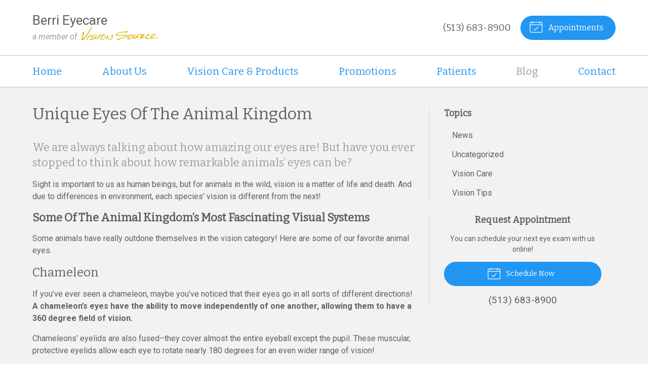

--- FILE ---
content_type: text/plain
request_url: https://www.google-analytics.com/j/collect?v=1&_v=j102&a=489791840&t=pageview&_s=1&dl=https%3A%2F%2Fberrieyecare-visionsource.com%2F2016%2F07%2F27%2Funique-eyes-of-the-animal-kingdom%2F&ul=en-us%40posix&dt=Unique%20Eyes%20Of%20The%20Animal%20Kingdom%20%E2%80%93%20Loveland%20OH%20%7C%20Berri%20Eyecare&sr=1280x720&vp=1280x720&_u=IEBAAEABAAAAACAAI~&jid=1589318853&gjid=699061460&cid=469692799.1769713601&tid=UA-47511524-1&_gid=691337971.1769713601&_r=1&_slc=1&z=156069670
body_size: -455
content:
2,cG-5ZTMYS3RX5